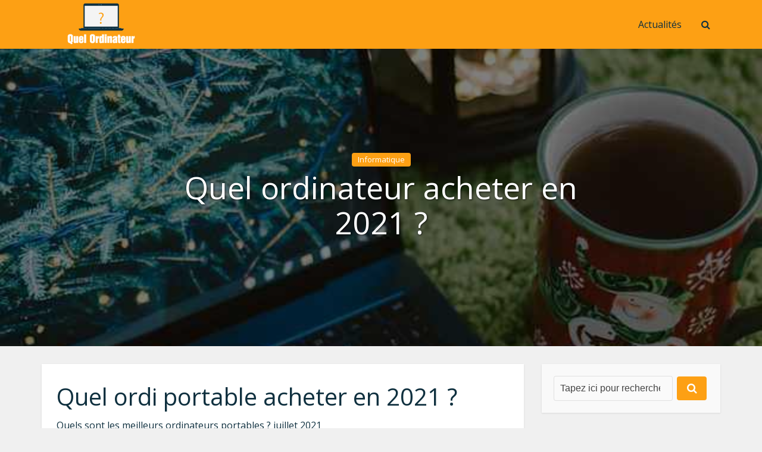

--- FILE ---
content_type: text/html; charset=UTF-8
request_url: https://www.quelordinateur.com/quel-ordinateur-acheter-en-2021/
body_size: 16591
content:
<!DOCTYPE html><html lang="fr-FR" class="no-js no-svg"><head><meta http-equiv="Content-Type" content="text/html; charset=UTF-8"/>
<script>var __ezHttpConsent={setByCat:function(src,tagType,attributes,category,force,customSetScriptFn=null){var setScript=function(){if(force||window.ezTcfConsent[category]){if(typeof customSetScriptFn==='function'){customSetScriptFn();}else{var scriptElement=document.createElement(tagType);scriptElement.src=src;attributes.forEach(function(attr){for(var key in attr){if(attr.hasOwnProperty(key)){scriptElement.setAttribute(key,attr[key]);}}});var firstScript=document.getElementsByTagName(tagType)[0];firstScript.parentNode.insertBefore(scriptElement,firstScript);}}};if(force||(window.ezTcfConsent&&window.ezTcfConsent.loaded)){setScript();}else if(typeof getEzConsentData==="function"){getEzConsentData().then(function(ezTcfConsent){if(ezTcfConsent&&ezTcfConsent.loaded){setScript();}else{console.error("cannot get ez consent data");force=true;setScript();}});}else{force=true;setScript();console.error("getEzConsentData is not a function");}},};</script>
<script>var ezTcfConsent=window.ezTcfConsent?window.ezTcfConsent:{loaded:false,store_info:false,develop_and_improve_services:false,measure_ad_performance:false,measure_content_performance:false,select_basic_ads:false,create_ad_profile:false,select_personalized_ads:false,create_content_profile:false,select_personalized_content:false,understand_audiences:false,use_limited_data_to_select_content:false,};function getEzConsentData(){return new Promise(function(resolve){document.addEventListener("ezConsentEvent",function(event){var ezTcfConsent=event.detail.ezTcfConsent;resolve(ezTcfConsent);});});}</script>
<script>if(typeof _setEzCookies!=='function'){function _setEzCookies(ezConsentData){var cookies=window.ezCookieQueue;for(var i=0;i<cookies.length;i++){var cookie=cookies[i];if(ezConsentData&&ezConsentData.loaded&&ezConsentData[cookie.tcfCategory]){document.cookie=cookie.name+"="+cookie.value;}}}}
window.ezCookieQueue=window.ezCookieQueue||[];if(typeof addEzCookies!=='function'){function addEzCookies(arr){window.ezCookieQueue=[...window.ezCookieQueue,...arr];}}
addEzCookies([]);if(window.ezTcfConsent&&window.ezTcfConsent.loaded){_setEzCookies(window.ezTcfConsent);}else if(typeof getEzConsentData==="function"){getEzConsentData().then(function(ezTcfConsent){if(ezTcfConsent&&ezTcfConsent.loaded){_setEzCookies(window.ezTcfConsent);}else{console.error("cannot get ez consent data");_setEzCookies(window.ezTcfConsent);}});}else{console.error("getEzConsentData is not a function");_setEzCookies(window.ezTcfConsent);}</script>
<script data-ezscrex='false' data-cfasync='false' data-pagespeed-no-defer>var __ez=__ez||{};__ez.stms=Date.now();__ez.evt={};__ez.script={};__ez.ck=__ez.ck||{};__ez.template={};__ez.template.isOrig=true;__ez.queue=__ez.queue||function(){var e=0,i=0,t=[],n=!1,o=[],r=[],s=!0,a=function(e,i,n,o,r,s,a){var l=arguments.length>7&&void 0!==arguments[7]?arguments[7]:window,d=this;this.name=e,this.funcName=i,this.parameters=null===n?null:w(n)?n:[n],this.isBlock=o,this.blockedBy=r,this.deleteWhenComplete=s,this.isError=!1,this.isComplete=!1,this.isInitialized=!1,this.proceedIfError=a,this.fWindow=l,this.isTimeDelay=!1,this.process=function(){f("... func = "+e),d.isInitialized=!0,d.isComplete=!0,f("... func.apply: "+e);var i=d.funcName.split("."),n=null,o=this.fWindow||window;i.length>3||(n=3===i.length?o[i[0]][i[1]][i[2]]:2===i.length?o[i[0]][i[1]]:o[d.funcName]),null!=n&&n.apply(null,this.parameters),!0===d.deleteWhenComplete&&delete t[e],!0===d.isBlock&&(f("----- F'D: "+d.name),m())}},l=function(e,i,t,n,o,r,s){var a=arguments.length>7&&void 0!==arguments[7]?arguments[7]:window,l=this;this.name=e,this.path=i,this.async=o,this.defer=r,this.isBlock=t,this.blockedBy=n,this.isInitialized=!1,this.isError=!1,this.isComplete=!1,this.proceedIfError=s,this.fWindow=a,this.isTimeDelay=!1,this.isPath=function(e){return"/"===e[0]&&"/"!==e[1]},this.getSrc=function(e){return void 0!==window.__ezScriptHost&&this.isPath(e)&&"banger.js"!==this.name?window.__ezScriptHost+e:e},this.process=function(){l.isInitialized=!0,f("... file = "+e);var i=this.fWindow?this.fWindow.document:document,t=i.createElement("script");t.src=this.getSrc(this.path),!0===o?t.async=!0:!0===r&&(t.defer=!0),t.onerror=function(){var e={url:window.location.href,name:l.name,path:l.path,user_agent:window.navigator.userAgent};"undefined"!=typeof _ezaq&&(e.pageview_id=_ezaq.page_view_id);var i=encodeURIComponent(JSON.stringify(e)),t=new XMLHttpRequest;t.open("GET","//g.ezoic.net/ezqlog?d="+i,!0),t.send(),f("----- ERR'D: "+l.name),l.isError=!0,!0===l.isBlock&&m()},t.onreadystatechange=t.onload=function(){var e=t.readyState;f("----- F'D: "+l.name),e&&!/loaded|complete/.test(e)||(l.isComplete=!0,!0===l.isBlock&&m())},i.getElementsByTagName("head")[0].appendChild(t)}},d=function(e,i){this.name=e,this.path="",this.async=!1,this.defer=!1,this.isBlock=!1,this.blockedBy=[],this.isInitialized=!0,this.isError=!1,this.isComplete=i,this.proceedIfError=!1,this.isTimeDelay=!1,this.process=function(){}};function c(e,i,n,s,a,d,c,u,f){var m=new l(e,i,n,s,a,d,c,f);!0===u?o[e]=m:r[e]=m,t[e]=m,h(m)}function h(e){!0!==u(e)&&0!=s&&e.process()}function u(e){if(!0===e.isTimeDelay&&!1===n)return f(e.name+" blocked = TIME DELAY!"),!0;if(w(e.blockedBy))for(var i=0;i<e.blockedBy.length;i++){var o=e.blockedBy[i];if(!1===t.hasOwnProperty(o))return f(e.name+" blocked = "+o),!0;if(!0===e.proceedIfError&&!0===t[o].isError)return!1;if(!1===t[o].isComplete)return f(e.name+" blocked = "+o),!0}return!1}function f(e){var i=window.location.href,t=new RegExp("[?&]ezq=([^&#]*)","i").exec(i);"1"===(t?t[1]:null)&&console.debug(e)}function m(){++e>200||(f("let's go"),p(o),p(r))}function p(e){for(var i in e)if(!1!==e.hasOwnProperty(i)){var t=e[i];!0===t.isComplete||u(t)||!0===t.isInitialized||!0===t.isError?!0===t.isError?f(t.name+": error"):!0===t.isComplete?f(t.name+": complete already"):!0===t.isInitialized&&f(t.name+": initialized already"):t.process()}}function w(e){return"[object Array]"==Object.prototype.toString.call(e)}return window.addEventListener("load",(function(){setTimeout((function(){n=!0,f("TDELAY -----"),m()}),5e3)}),!1),{addFile:c,addFileOnce:function(e,i,n,o,r,s,a,l,d){t[e]||c(e,i,n,o,r,s,a,l,d)},addDelayFile:function(e,i){var n=new l(e,i,!1,[],!1,!1,!0);n.isTimeDelay=!0,f(e+" ...  FILE! TDELAY"),r[e]=n,t[e]=n,h(n)},addFunc:function(e,n,s,l,d,c,u,f,m,p){!0===c&&(e=e+"_"+i++);var w=new a(e,n,s,l,d,u,f,p);!0===m?o[e]=w:r[e]=w,t[e]=w,h(w)},addDelayFunc:function(e,i,n){var o=new a(e,i,n,!1,[],!0,!0);o.isTimeDelay=!0,f(e+" ...  FUNCTION! TDELAY"),r[e]=o,t[e]=o,h(o)},items:t,processAll:m,setallowLoad:function(e){s=e},markLoaded:function(e){if(e&&0!==e.length){if(e in t){var i=t[e];!0===i.isComplete?f(i.name+" "+e+": error loaded duplicate"):(i.isComplete=!0,i.isInitialized=!0)}else t[e]=new d(e,!0);f("markLoaded dummyfile: "+t[e].name)}},logWhatsBlocked:function(){for(var e in t)!1!==t.hasOwnProperty(e)&&u(t[e])}}}();__ez.evt.add=function(e,t,n){e.addEventListener?e.addEventListener(t,n,!1):e.attachEvent?e.attachEvent("on"+t,n):e["on"+t]=n()},__ez.evt.remove=function(e,t,n){e.removeEventListener?e.removeEventListener(t,n,!1):e.detachEvent?e.detachEvent("on"+t,n):delete e["on"+t]};__ez.script.add=function(e){var t=document.createElement("script");t.src=e,t.async=!0,t.type="text/javascript",document.getElementsByTagName("head")[0].appendChild(t)};__ez.dot=__ez.dot||{};__ez.queue.addFileOnce('/detroitchicago/boise.js', '//go.ezodn.com/detroitchicago/boise.js?gcb=195-0&cb=5', true, [], true, false, true, false);__ez.queue.addFileOnce('/parsonsmaize/abilene.js', '//go.ezodn.com/parsonsmaize/abilene.js?gcb=195-0&cb=e80eca0cdb', true, [], true, false, true, false);__ez.queue.addFileOnce('/parsonsmaize/mulvane.js', '//go.ezodn.com/parsonsmaize/mulvane.js?gcb=195-0&cb=e75e48eec0', true, ['/parsonsmaize/abilene.js'], true, false, true, false);__ez.queue.addFileOnce('/detroitchicago/birmingham.js', '//go.ezodn.com/detroitchicago/birmingham.js?gcb=195-0&cb=539c47377c', true, ['/parsonsmaize/abilene.js'], true, false, true, false);</script>
<script data-ezscrex="false" type="text/javascript" data-cfasync="false">window._ezaq = Object.assign({"ad_cache_level":0,"adpicker_placement_cnt":0,"ai_placeholder_cache_level":0,"ai_placeholder_placement_cnt":-1,"domain":"quelordinateur.com","domain_id":281822,"ezcache_level":0,"ezcache_skip_code":0,"has_bad_image":0,"has_bad_words":0,"is_sitespeed":0,"lt_cache_level":0,"response_size":62882,"response_size_orig":57063,"response_time_orig":0,"template_id":5,"url":"https://www.quelordinateur.com/quel-ordinateur-acheter-en-2021/","word_count":0,"worst_bad_word_level":0}, typeof window._ezaq !== "undefined" ? window._ezaq : {});__ez.queue.markLoaded('ezaqBaseReady');</script>
<script type='text/javascript' data-ezscrex='false' data-cfasync='false'>
window.ezAnalyticsStatic = true;
window._ez_send_requests_through_ezoic = true;window.ezWp = true;
function analyticsAddScript(script) {
	var ezDynamic = document.createElement('script');
	ezDynamic.type = 'text/javascript';
	ezDynamic.innerHTML = script;
	document.head.appendChild(ezDynamic);
}
function getCookiesWithPrefix() {
    var allCookies = document.cookie.split(';');
    var cookiesWithPrefix = {};

    for (var i = 0; i < allCookies.length; i++) {
        var cookie = allCookies[i].trim();

        for (var j = 0; j < arguments.length; j++) {
            var prefix = arguments[j];
            if (cookie.indexOf(prefix) === 0) {
                var cookieParts = cookie.split('=');
                var cookieName = cookieParts[0];
                var cookieValue = cookieParts.slice(1).join('=');
                cookiesWithPrefix[cookieName] = decodeURIComponent(cookieValue);
                break; // Once matched, no need to check other prefixes
            }
        }
    }

    return cookiesWithPrefix;
}
function productAnalytics() {
	var d = {"dhh":"//go.ezodn.com","pr":[6],"omd5":"b76c72fc9c380c139be2f8303fc3ce33","nar":"risk score"};
	d.u = _ezaq.url;
	d.p = _ezaq.page_view_id;
	d.v = _ezaq.visit_uuid;
	d.ab = _ezaq.ab_test_id;
	d.e = JSON.stringify(_ezaq);
	d.ref = document.referrer;
	d.c = getCookiesWithPrefix('active_template', 'ez', 'lp_');
	if(typeof ez_utmParams !== 'undefined') {
		d.utm = ez_utmParams;
	}

	var dataText = JSON.stringify(d);
	var xhr = new XMLHttpRequest();
	xhr.open('POST','//g.ezoic.net/ezais/analytics?cb=1', true);
	xhr.onload = function () {
		if (xhr.status!=200) {
            return;
		}

        if(document.readyState !== 'loading') {
            analyticsAddScript(xhr.response);
            return;
        }

        var eventFunc = function() {
            if(document.readyState === 'loading') {
                return;
            }
            document.removeEventListener('readystatechange', eventFunc, false);
            analyticsAddScript(xhr.response);
        };

        document.addEventListener('readystatechange', eventFunc, false);
	};
	xhr.setRequestHeader('Content-Type','text/plain');
	xhr.send(dataText);
}
__ez.queue.addFunc("productAnalytics", "productAnalytics", null, true, ['ezaqBaseReady'], false, false, false, true);
</script><base href="https://www.quelordinateur.com/quel-ordinateur-acheter-en-2021/"/>


<meta name="viewport" content="user-scalable=yes, width=device-width, initial-scale=1.0, maximum-scale=1, minimum-scale=1"/>
<link rel="profile" href="https://gmpg.org/xfn/11"/>
<title>Quel ordinateur acheter en 2021 ? – Quel Ordinateur</title>
<meta name="robots" content="max-image-preview:large"/>
<link rel="dns-prefetch" href="//fonts.googleapis.com"/>
<link rel="stylesheet" id="wp-block-library-css" href="https://www.quelordinateur.com/wp-includes/css/dist/block-library/style.min.css" type="text/css" media="all"/>
<link rel="stylesheet" id="classic-theme-styles-css" href="https://www.quelordinateur.com/wp-includes/css/classic-themes.min.css" type="text/css" media="all"/>
<style id="global-styles-inline-css" type="text/css">
body{--wp--preset--color--black: #000000;--wp--preset--color--cyan-bluish-gray: #abb8c3;--wp--preset--color--white: #ffffff;--wp--preset--color--pale-pink: #f78da7;--wp--preset--color--vivid-red: #cf2e2e;--wp--preset--color--luminous-vivid-orange: #ff6900;--wp--preset--color--luminous-vivid-amber: #fcb900;--wp--preset--color--light-green-cyan: #7bdcb5;--wp--preset--color--vivid-green-cyan: #00d084;--wp--preset--color--pale-cyan-blue: #8ed1fc;--wp--preset--color--vivid-cyan-blue: #0693e3;--wp--preset--color--vivid-purple: #9b51e0;--wp--preset--color--vce-acc: #fda014;--wp--preset--color--vce-meta: #9b9b9b;--wp--preset--color--vce-txt: #0f303f;--wp--preset--color--vce-bg: #ffffff;--wp--preset--color--vce-cat-0: ;--wp--preset--gradient--vivid-cyan-blue-to-vivid-purple: linear-gradient(135deg,rgba(6,147,227,1) 0%,rgb(155,81,224) 100%);--wp--preset--gradient--light-green-cyan-to-vivid-green-cyan: linear-gradient(135deg,rgb(122,220,180) 0%,rgb(0,208,130) 100%);--wp--preset--gradient--luminous-vivid-amber-to-luminous-vivid-orange: linear-gradient(135deg,rgba(252,185,0,1) 0%,rgba(255,105,0,1) 100%);--wp--preset--gradient--luminous-vivid-orange-to-vivid-red: linear-gradient(135deg,rgba(255,105,0,1) 0%,rgb(207,46,46) 100%);--wp--preset--gradient--very-light-gray-to-cyan-bluish-gray: linear-gradient(135deg,rgb(238,238,238) 0%,rgb(169,184,195) 100%);--wp--preset--gradient--cool-to-warm-spectrum: linear-gradient(135deg,rgb(74,234,220) 0%,rgb(151,120,209) 20%,rgb(207,42,186) 40%,rgb(238,44,130) 60%,rgb(251,105,98) 80%,rgb(254,248,76) 100%);--wp--preset--gradient--blush-light-purple: linear-gradient(135deg,rgb(255,206,236) 0%,rgb(152,150,240) 100%);--wp--preset--gradient--blush-bordeaux: linear-gradient(135deg,rgb(254,205,165) 0%,rgb(254,45,45) 50%,rgb(107,0,62) 100%);--wp--preset--gradient--luminous-dusk: linear-gradient(135deg,rgb(255,203,112) 0%,rgb(199,81,192) 50%,rgb(65,88,208) 100%);--wp--preset--gradient--pale-ocean: linear-gradient(135deg,rgb(255,245,203) 0%,rgb(182,227,212) 50%,rgb(51,167,181) 100%);--wp--preset--gradient--electric-grass: linear-gradient(135deg,rgb(202,248,128) 0%,rgb(113,206,126) 100%);--wp--preset--gradient--midnight: linear-gradient(135deg,rgb(2,3,129) 0%,rgb(40,116,252) 100%);--wp--preset--duotone--dark-grayscale: url('#wp-duotone-dark-grayscale');--wp--preset--duotone--grayscale: url('#wp-duotone-grayscale');--wp--preset--duotone--purple-yellow: url('#wp-duotone-purple-yellow');--wp--preset--duotone--blue-red: url('#wp-duotone-blue-red');--wp--preset--duotone--midnight: url('#wp-duotone-midnight');--wp--preset--duotone--magenta-yellow: url('#wp-duotone-magenta-yellow');--wp--preset--duotone--purple-green: url('#wp-duotone-purple-green');--wp--preset--duotone--blue-orange: url('#wp-duotone-blue-orange');--wp--preset--font-size--small: 13px;--wp--preset--font-size--medium: 20px;--wp--preset--font-size--large: 21px;--wp--preset--font-size--x-large: 42px;--wp--preset--font-size--normal: 16px;--wp--preset--font-size--huge: 28px;--wp--preset--spacing--20: 0.44rem;--wp--preset--spacing--30: 0.67rem;--wp--preset--spacing--40: 1rem;--wp--preset--spacing--50: 1.5rem;--wp--preset--spacing--60: 2.25rem;--wp--preset--spacing--70: 3.38rem;--wp--preset--spacing--80: 5.06rem;}:where(.is-layout-flex){gap: 0.5em;}body .is-layout-flow > .alignleft{float: left;margin-inline-start: 0;margin-inline-end: 2em;}body .is-layout-flow > .alignright{float: right;margin-inline-start: 2em;margin-inline-end: 0;}body .is-layout-flow > .aligncenter{margin-left: auto !important;margin-right: auto !important;}body .is-layout-constrained > .alignleft{float: left;margin-inline-start: 0;margin-inline-end: 2em;}body .is-layout-constrained > .alignright{float: right;margin-inline-start: 2em;margin-inline-end: 0;}body .is-layout-constrained > .aligncenter{margin-left: auto !important;margin-right: auto !important;}body .is-layout-constrained > :where(:not(.alignleft):not(.alignright):not(.alignfull)){max-width: var(--wp--style--global--content-size);margin-left: auto !important;margin-right: auto !important;}body .is-layout-constrained > .alignwide{max-width: var(--wp--style--global--wide-size);}body .is-layout-flex{display: flex;}body .is-layout-flex{flex-wrap: wrap;align-items: center;}body .is-layout-flex > *{margin: 0;}:where(.wp-block-columns.is-layout-flex){gap: 2em;}.has-black-color{color: var(--wp--preset--color--black) !important;}.has-cyan-bluish-gray-color{color: var(--wp--preset--color--cyan-bluish-gray) !important;}.has-white-color{color: var(--wp--preset--color--white) !important;}.has-pale-pink-color{color: var(--wp--preset--color--pale-pink) !important;}.has-vivid-red-color{color: var(--wp--preset--color--vivid-red) !important;}.has-luminous-vivid-orange-color{color: var(--wp--preset--color--luminous-vivid-orange) !important;}.has-luminous-vivid-amber-color{color: var(--wp--preset--color--luminous-vivid-amber) !important;}.has-light-green-cyan-color{color: var(--wp--preset--color--light-green-cyan) !important;}.has-vivid-green-cyan-color{color: var(--wp--preset--color--vivid-green-cyan) !important;}.has-pale-cyan-blue-color{color: var(--wp--preset--color--pale-cyan-blue) !important;}.has-vivid-cyan-blue-color{color: var(--wp--preset--color--vivid-cyan-blue) !important;}.has-vivid-purple-color{color: var(--wp--preset--color--vivid-purple) !important;}.has-black-background-color{background-color: var(--wp--preset--color--black) !important;}.has-cyan-bluish-gray-background-color{background-color: var(--wp--preset--color--cyan-bluish-gray) !important;}.has-white-background-color{background-color: var(--wp--preset--color--white) !important;}.has-pale-pink-background-color{background-color: var(--wp--preset--color--pale-pink) !important;}.has-vivid-red-background-color{background-color: var(--wp--preset--color--vivid-red) !important;}.has-luminous-vivid-orange-background-color{background-color: var(--wp--preset--color--luminous-vivid-orange) !important;}.has-luminous-vivid-amber-background-color{background-color: var(--wp--preset--color--luminous-vivid-amber) !important;}.has-light-green-cyan-background-color{background-color: var(--wp--preset--color--light-green-cyan) !important;}.has-vivid-green-cyan-background-color{background-color: var(--wp--preset--color--vivid-green-cyan) !important;}.has-pale-cyan-blue-background-color{background-color: var(--wp--preset--color--pale-cyan-blue) !important;}.has-vivid-cyan-blue-background-color{background-color: var(--wp--preset--color--vivid-cyan-blue) !important;}.has-vivid-purple-background-color{background-color: var(--wp--preset--color--vivid-purple) !important;}.has-black-border-color{border-color: var(--wp--preset--color--black) !important;}.has-cyan-bluish-gray-border-color{border-color: var(--wp--preset--color--cyan-bluish-gray) !important;}.has-white-border-color{border-color: var(--wp--preset--color--white) !important;}.has-pale-pink-border-color{border-color: var(--wp--preset--color--pale-pink) !important;}.has-vivid-red-border-color{border-color: var(--wp--preset--color--vivid-red) !important;}.has-luminous-vivid-orange-border-color{border-color: var(--wp--preset--color--luminous-vivid-orange) !important;}.has-luminous-vivid-amber-border-color{border-color: var(--wp--preset--color--luminous-vivid-amber) !important;}.has-light-green-cyan-border-color{border-color: var(--wp--preset--color--light-green-cyan) !important;}.has-vivid-green-cyan-border-color{border-color: var(--wp--preset--color--vivid-green-cyan) !important;}.has-pale-cyan-blue-border-color{border-color: var(--wp--preset--color--pale-cyan-blue) !important;}.has-vivid-cyan-blue-border-color{border-color: var(--wp--preset--color--vivid-cyan-blue) !important;}.has-vivid-purple-border-color{border-color: var(--wp--preset--color--vivid-purple) !important;}.has-vivid-cyan-blue-to-vivid-purple-gradient-background{background: var(--wp--preset--gradient--vivid-cyan-blue-to-vivid-purple) !important;}.has-light-green-cyan-to-vivid-green-cyan-gradient-background{background: var(--wp--preset--gradient--light-green-cyan-to-vivid-green-cyan) !important;}.has-luminous-vivid-amber-to-luminous-vivid-orange-gradient-background{background: var(--wp--preset--gradient--luminous-vivid-amber-to-luminous-vivid-orange) !important;}.has-luminous-vivid-orange-to-vivid-red-gradient-background{background: var(--wp--preset--gradient--luminous-vivid-orange-to-vivid-red) !important;}.has-very-light-gray-to-cyan-bluish-gray-gradient-background{background: var(--wp--preset--gradient--very-light-gray-to-cyan-bluish-gray) !important;}.has-cool-to-warm-spectrum-gradient-background{background: var(--wp--preset--gradient--cool-to-warm-spectrum) !important;}.has-blush-light-purple-gradient-background{background: var(--wp--preset--gradient--blush-light-purple) !important;}.has-blush-bordeaux-gradient-background{background: var(--wp--preset--gradient--blush-bordeaux) !important;}.has-luminous-dusk-gradient-background{background: var(--wp--preset--gradient--luminous-dusk) !important;}.has-pale-ocean-gradient-background{background: var(--wp--preset--gradient--pale-ocean) !important;}.has-electric-grass-gradient-background{background: var(--wp--preset--gradient--electric-grass) !important;}.has-midnight-gradient-background{background: var(--wp--preset--gradient--midnight) !important;}.has-small-font-size{font-size: var(--wp--preset--font-size--small) !important;}.has-medium-font-size{font-size: var(--wp--preset--font-size--medium) !important;}.has-large-font-size{font-size: var(--wp--preset--font-size--large) !important;}.has-x-large-font-size{font-size: var(--wp--preset--font-size--x-large) !important;}
.wp-block-navigation a:where(:not(.wp-element-button)){color: inherit;}
:where(.wp-block-columns.is-layout-flex){gap: 2em;}
.wp-block-pullquote{font-size: 1.5em;line-height: 1.6;}
</style>
<link rel="stylesheet" id="dashicons-css" href="https://www.quelordinateur.com/wp-includes/css/dashicons.min.css" type="text/css" media="all"/>
<link rel="stylesheet" id="admin-bar-css" href="https://www.quelordinateur.com/wp-includes/css/admin-bar.min.css" type="text/css" media="all"/>
<style id="admin-bar-inline-css" type="text/css">

    /* Hide CanvasJS credits for P404 charts specifically */
    #p404RedirectChart .canvasjs-chart-credit {
        display: none !important;
    }
    
    #p404RedirectChart canvas {
        border-radius: 6px;
    }

    .p404-redirect-adminbar-weekly-title {
        font-weight: bold;
        font-size: 14px;
        color: #fff;
        margin-bottom: 6px;
    }

    #wpadminbar #wp-admin-bar-p404_free_top_button .ab-icon:before {
        content: "\f103";
        color: #dc3545;
        top: 3px;
    }
    
    #wp-admin-bar-p404_free_top_button .ab-item {
        min-width: 80px !important;
        padding: 0px !important;
    }
    
    /* Ensure proper positioning and z-index for P404 dropdown */
    .p404-redirect-adminbar-dropdown-wrap { 
        min-width: 0; 
        padding: 0;
        position: static !important;
    }
    
    #wpadminbar #wp-admin-bar-p404_free_top_button_dropdown {
        position: static !important;
    }
    
    #wpadminbar #wp-admin-bar-p404_free_top_button_dropdown .ab-item {
        padding: 0 !important;
        margin: 0 !important;
    }
    
    .p404-redirect-dropdown-container {
        min-width: 340px;
        padding: 18px 18px 12px 18px;
        background: #23282d !important;
        color: #fff;
        border-radius: 12px;
        box-shadow: 0 8px 32px rgba(0,0,0,0.25);
        margin-top: 10px;
        position: relative !important;
        z-index: 999999 !important;
        display: block !important;
        border: 1px solid #444;
    }
    
    /* Ensure P404 dropdown appears on hover */
    #wpadminbar #wp-admin-bar-p404_free_top_button .p404-redirect-dropdown-container { 
        display: none !important;
    }
    
    #wpadminbar #wp-admin-bar-p404_free_top_button:hover .p404-redirect-dropdown-container { 
        display: block !important;
    }
    
    #wpadminbar #wp-admin-bar-p404_free_top_button:hover #wp-admin-bar-p404_free_top_button_dropdown .p404-redirect-dropdown-container {
        display: block !important;
    }
    
    .p404-redirect-card {
        background: #2c3338;
        border-radius: 8px;
        padding: 18px 18px 12px 18px;
        box-shadow: 0 2px 8px rgba(0,0,0,0.07);
        display: flex;
        flex-direction: column;
        align-items: flex-start;
        border: 1px solid #444;
    }
    
    .p404-redirect-btn {
        display: inline-block;
        background: #dc3545;
        color: #fff !important;
        font-weight: bold;
        padding: 5px 22px;
        border-radius: 8px;
        text-decoration: none;
        font-size: 17px;
        transition: background 0.2s, box-shadow 0.2s;
        margin-top: 8px;
        box-shadow: 0 2px 8px rgba(220,53,69,0.15);
        text-align: center;
        line-height: 1.6;
    }
    
    .p404-redirect-btn:hover {
        background: #c82333;
        color: #fff !important;
        box-shadow: 0 4px 16px rgba(220,53,69,0.25);
    }
    
    /* Prevent conflicts with other admin bar dropdowns */
    #wpadminbar .ab-top-menu > li:hover > .ab-item,
    #wpadminbar .ab-top-menu > li.hover > .ab-item {
        z-index: auto;
    }
    
    #wpadminbar #wp-admin-bar-p404_free_top_button:hover > .ab-item {
        z-index: 999998 !important;
    }
    
</style>
<link rel="stylesheet" id="vce-fonts-css" href="https://fonts.googleapis.com/css?family=Open+Sans%3A400&amp;subset=latin%2Clatin-ext" type="text/css" media="all"/>
<link rel="stylesheet" id="vce-style-css" href="https://www.quelordinateur.com/wp-content/themes/kiwi/assets/css/min.css" type="text/css" media="all"/>
<style id="vce-style-inline-css" type="text/css">
body, button, input, select, textarea {font-size: 1.6rem;}.vce-single .entry-headline p{font-size: 2.2rem;}.main-navigation a{font-size: 1.6rem;}.sidebar .widget-title{font-size: 1.8rem;}.sidebar .widget, .vce-lay-c .entry-content, .vce-lay-h .entry-content {font-size: 1.4rem;}.vce-featured-link-article{font-size: 5.2rem;}.vce-featured-grid-big.vce-featured-grid .vce-featured-link-article{font-size: 3.4rem;}.vce-featured-grid .vce-featured-link-article{font-size: 2.2rem;}h1 { font-size: 4.5rem; }h2 { font-size: 4.0rem; }h3 { font-size: 3.5rem; }h4 { font-size: 2.5rem; }h5 { font-size: 2.0rem; }h6 { font-size: 1.8rem; }.comment-reply-title, .main-box-title{font-size: 2.2rem;}h1.entry-title{font-size: 4.5rem;}.vce-lay-a .entry-title a{font-size: 3.4rem;}.vce-lay-b .entry-title{font-size: 2.4rem;}.vce-lay-c .entry-title, .vce-sid-none .vce-lay-c .entry-title{font-size: 2.2rem;}.vce-lay-d .entry-title{font-size: 1.5rem;}.vce-lay-e .entry-title{font-size: 1.4rem;}.vce-lay-f .entry-title{font-size: 1.4rem;}.vce-lay-g .entry-title a, .vce-lay-g .entry-title a:hover{font-size: 3.0rem;}.vce-lay-h .entry-title{font-size: 2.4rem;}.entry-meta div,.entry-meta div a,.vce-lay-g .meta-item,.vce-lay-c .meta-item{font-size: 1.4rem;}.vce-lay-d .meta-category a,.vce-lay-d .entry-meta div,.vce-lay-d .entry-meta div a,.vce-lay-e .entry-meta div,.vce-lay-e .entry-meta div a,.vce-lay-e .fn,.vce-lay-e .meta-item{font-size: 1.3rem;}body {background-color:#f0f0f0;}body,.mks_author_widget h3,.site-description,.meta-category a,textarea {font-family: 'Open Sans';font-weight: 400;}h1,h2,h3,h4,h5,h6,blockquote,.vce-post-link,.site-title,.site-title a,.main-box-title,.comment-reply-title,.entry-title a,.vce-single .entry-headline p,.vce-prev-next-link,.author-title,.mks_pullquote,.widget_rss ul li .rsswidget,#bbpress-forums .bbp-forum-title,#bbpress-forums .bbp-topic-permalink {font-family: 'Open Sans';font-weight: 400;}.main-navigation a,.sidr a{font-family: 'Open Sans';font-weight: 400;}.vce-single .entry-content,.vce-single .entry-headline,.vce-single .entry-footer,.vce-share-bar {width: 760px;}.vce-lay-a .lay-a-content{width: 760px;max-width: 760px;}.vce-page .entry-content,.vce-page .entry-title-page {width: 760px;}.vce-sid-none .vce-single .entry-content,.vce-sid-none .vce-single .entry-headline,.vce-sid-none .vce-single .entry-footer {width: 1090px;}.vce-sid-none .vce-page .entry-content,.vce-sid-none .vce-page .entry-title-page,.error404 .entry-content {width: 1090px;max-width: 1090px;}body, button, input, select, textarea{color: #0f303f;}h1,h2,h3,h4,h5,h6,.entry-title a,.prev-next-nav a,#bbpress-forums .bbp-forum-title, #bbpress-forums .bbp-topic-permalink,.woocommerce ul.products li.product .price .amount{color: #0f303f;}a,.entry-title a:hover,.vce-prev-next-link:hover,.vce-author-links a:hover,.required,.error404 h4,.prev-next-nav a:hover,#bbpress-forums .bbp-forum-title:hover, #bbpress-forums .bbp-topic-permalink:hover,.woocommerce ul.products li.product h3:hover,.woocommerce ul.products li.product h3:hover mark,.main-box-title a:hover{color: #fda014;}.vce-square,.vce-main-content .mejs-controls .mejs-time-rail .mejs-time-current,button,input[type="button"],input[type="reset"],input[type="submit"],.vce-button,.pagination-wapper a,#vce-pagination .next.page-numbers,#vce-pagination .prev.page-numbers,#vce-pagination .page-numbers,#vce-pagination .page-numbers.current,.vce-link-pages a,#vce-pagination a,.vce-load-more a,.vce-slider-pagination .owl-nav > div,.vce-mega-menu-posts-wrap .owl-nav > div,.comment-reply-link:hover,.vce-featured-section a,.vce-lay-g .vce-featured-info .meta-category a,.vce-404-menu a,.vce-post.sticky .meta-image:before,#vce-pagination .page-numbers:hover,#bbpress-forums .bbp-pagination .current,#bbpress-forums .bbp-pagination a:hover,.woocommerce #respond input#submit,.woocommerce a.button,.woocommerce button.button,.woocommerce input.button,.woocommerce ul.products li.product .added_to_cart,.woocommerce #respond input#submit:hover,.woocommerce a.button:hover,.woocommerce button.button:hover,.woocommerce input.button:hover,.woocommerce ul.products li.product .added_to_cart:hover,.woocommerce #respond input#submit.alt,.woocommerce a.button.alt,.woocommerce button.button.alt,.woocommerce input.button.alt,.woocommerce #respond input#submit.alt:hover, .woocommerce a.button.alt:hover, .woocommerce button.button.alt:hover, .woocommerce input.button.alt:hover,.woocommerce span.onsale,.woocommerce .widget_price_filter .ui-slider .ui-slider-range,.woocommerce .widget_price_filter .ui-slider .ui-slider-handle,.comments-holder .navigation .page-numbers.current,.vce-lay-a .vce-read-more:hover,.vce-lay-c .vce-read-more:hover,body div.wpforms-container-full .wpforms-form input[type=submit], body div.wpforms-container-full .wpforms-form button[type=submit], body div.wpforms-container-full .wpforms-form .wpforms-page-button,body div.wpforms-container-full .wpforms-form input[type=submit]:hover, body div.wpforms-container-full .wpforms-form button[type=submit]:hover, body div.wpforms-container-full .wpforms-form .wpforms-page-button:hover {background-color: #fda014;}#vce-pagination .page-numbers,.comments-holder .navigation .page-numbers{background: transparent;color: #fda014;border: 1px solid #fda014;}.comments-holder .navigation .page-numbers:hover{background: #fda014;border: 1px solid #fda014;}.bbp-pagination-links a{background: transparent;color: #fda014;border: 1px solid #fda014 !important;}#vce-pagination .page-numbers.current,.bbp-pagination-links span.current,.comments-holder .navigation .page-numbers.current{border: 1px solid #fda014;}.widget_categories .cat-item:before,.widget_categories .cat-item .count{background: #fda014;}.comment-reply-link,.vce-lay-a .vce-read-more,.vce-lay-c .vce-read-more{border: 1px solid #fda014;}.entry-meta div,.entry-meta-count,.entry-meta div a,.comment-metadata a,.meta-category span,.meta-author-wrapped,.wp-caption .wp-caption-text,.widget_rss .rss-date,.sidebar cite,.site-footer cite,.sidebar .vce-post-list .entry-meta div,.sidebar .vce-post-list .entry-meta div a,.sidebar .vce-post-list .fn,.sidebar .vce-post-list .fn a,.site-footer .vce-post-list .entry-meta div,.site-footer .vce-post-list .entry-meta div a,.site-footer .vce-post-list .fn,.site-footer .vce-post-list .fn a,#bbpress-forums .bbp-topic-started-by,#bbpress-forums .bbp-topic-started-in,#bbpress-forums .bbp-forum-info .bbp-forum-content,#bbpress-forums p.bbp-topic-meta,span.bbp-admin-links a,.bbp-reply-post-date,#bbpress-forums li.bbp-header,#bbpress-forums li.bbp-footer,.woocommerce .woocommerce-result-count,.woocommerce .product_meta{color: #9b9b9b;}.main-box-title, .comment-reply-title, .main-box-head{background: #ffffff;color: #0f303f;}.main-box-title a{color: #0f303f;}.sidebar .widget .widget-title a{color: #0f303f;}.main-box,.comment-respond,.prev-next-nav{background: #f9f9f9;}.vce-post,ul.comment-list > li.comment,.main-box-single,.ie8 .vce-single,#disqus_thread,.vce-author-card,.vce-author-card .vce-content-outside,.mks-bredcrumbs-container,ul.comment-list > li.pingback{background: #ffffff;}.mks_tabs.horizontal .mks_tab_nav_item.active{border-bottom: 1px solid #ffffff;}.mks_tabs.horizontal .mks_tab_item,.mks_tabs.vertical .mks_tab_nav_item.active,.mks_tabs.horizontal .mks_tab_nav_item.active{background: #ffffff;}.mks_tabs.vertical .mks_tab_nav_item.active{border-right: 1px solid #ffffff;}#vce-pagination,.vce-slider-pagination .owl-controls,.vce-content-outside,.comments-holder .navigation{background: #f3f3f3;}.sidebar .widget-title{background: #ffffff;color: #0f303f;}.sidebar .widget{background: #f9f9f9;}.sidebar .widget,.sidebar .widget li a,.sidebar .mks_author_widget h3 a,.sidebar .mks_author_widget h3,.sidebar .vce-search-form .vce-search-input,.sidebar .vce-search-form .vce-search-input:focus{color: #444444;}.sidebar .widget li a:hover,.sidebar .widget a,.widget_nav_menu li.menu-item-has-children:hover:after,.widget_pages li.page_item_has_children:hover:after{color: #fda014;}.sidebar .tagcloud a {border: 1px solid #fda014;}.sidebar .mks_author_link,.sidebar .tagcloud a:hover,.sidebar .mks_themeforest_widget .more,.sidebar button,.sidebar input[type="button"],.sidebar input[type="reset"],.sidebar input[type="submit"],.sidebar .vce-button,.sidebar .bbp_widget_login .button{background-color: #fda014;}.sidebar .mks_author_widget .mks_autor_link_wrap,.sidebar .mks_themeforest_widget .mks_read_more,.widget .meks-instagram-follow-link {background: #f3f3f3;}.sidebar #wp-calendar caption,.sidebar .recentcomments,.sidebar .post-date,.sidebar #wp-calendar tbody{color: rgba(68,68,68,0.7);}.site-footer{background: #2c5871;}.site-footer .widget-title{color: #ffffff;}.site-footer,.site-footer .widget,.site-footer .widget li a,.site-footer .mks_author_widget h3 a,.site-footer .mks_author_widget h3,.site-footer .vce-search-form .vce-search-input,.site-footer .vce-search-form .vce-search-input:focus{color: #f9f9f9;}.site-footer .widget li a:hover,.site-footer .widget a,.site-info a{color: #fda014;}.site-footer .tagcloud a {border: 1px solid #fda014;}.site-footer .mks_author_link,.site-footer .mks_themeforest_widget .more,.site-footer button,.site-footer input[type="button"],.site-footer input[type="reset"],.site-footer input[type="submit"],.site-footer .vce-button,.site-footer .tagcloud a:hover{background-color: #fda014;}.site-footer #wp-calendar caption,.site-footer .recentcomments,.site-footer .post-date,.site-footer #wp-calendar tbody,.site-footer .site-info{color: rgba(249,249,249,0.7);}.top-header,.top-nav-menu li .sub-menu{background: #3a3a3a;}.top-header,.top-header a{color: #ffffff;}.top-header .vce-search-form .vce-search-input,.top-header .vce-search-input:focus,.top-header .vce-search-submit{color: #ffffff;}.top-header .vce-search-form .vce-search-input::-webkit-input-placeholder { color: #ffffff;}.top-header .vce-search-form .vce-search-input:-moz-placeholder { color: #ffffff;}.top-header .vce-search-form .vce-search-input::-moz-placeholder { color: #ffffff;}.top-header .vce-search-form .vce-search-input:-ms-input-placeholder { color: #ffffff;}.header-1-wrapper{height: 82px;padding-top: 0px;}.header-2-wrapper,.header-3-wrapper{height: 82px;}.header-2-wrapper .site-branding,.header-3-wrapper .site-branding{top: 0px;left: 0px;}.site-title a, .site-title a:hover{color: #0f303f;}.site-description{color: #aaaaaa;}.main-header{background-color: #fda014;}.header-bottom-wrapper{background: #fda014;}.vce-header-ads{margin: 4px 0;}.header-3-wrapper .nav-menu > li > a{padding: 31px 15px;}.header-sticky,.sidr{background: rgba(253,160,20,0.95);}.ie8 .header-sticky{background: #fda014;}.main-navigation a,.nav-menu .vce-mega-menu > .sub-menu > li > a,.sidr li a,.vce-menu-parent{color: #0f303f;}.nav-menu > li:hover > a,.nav-menu > .current_page_item > a,.nav-menu > .current-menu-item > a,.nav-menu > .current-menu-ancestor > a,.main-navigation a.vce-item-selected,.main-navigation ul ul li:hover > a,.nav-menu ul .current-menu-item a,.nav-menu ul .current_page_item a,.vce-menu-parent:hover,.sidr li a:hover,.sidr li.sidr-class-current_page_item > a,.main-navigation li.current-menu-item.fa:before,.vce-responsive-nav{color: #2f3a3f;}#sidr-id-vce_main_navigation_menu .soc-nav-menu li a:hover {color: #ffffff;}.nav-menu > li:hover > a,.nav-menu > .current_page_item > a,.nav-menu > .current-menu-item > a,.nav-menu > .current-menu-ancestor > a,.main-navigation a.vce-item-selected,.main-navigation ul ul,.header-sticky .nav-menu > .current_page_item:hover > a,.header-sticky .nav-menu > .current-menu-item:hover > a,.header-sticky .nav-menu > .current-menu-ancestor:hover > a,.header-sticky .main-navigation a.vce-item-selected:hover{background-color: #ffffff;}.search-header-wrap ul {border-top: 2px solid #2f3a3f;}.vce-cart-icon a.vce-custom-cart span,.sidr-class-vce-custom-cart .sidr-class-vce-cart-count {background: #2f3a3f;font-family: 'Open Sans';}.vce-border-top .main-box-title{border-top: 2px solid #fda014;}.tagcloud a:hover,.sidebar .widget .mks_author_link,.sidebar .widget.mks_themeforest_widget .more,.site-footer .widget .mks_author_link,.site-footer .widget.mks_themeforest_widget .more,.vce-lay-g .entry-meta div,.vce-lay-g .fn,.vce-lay-g .fn a{color: #FFF;}.vce-featured-header .vce-featured-header-background{opacity: 0.5}.vce-featured-grid .vce-featured-header-background,.vce-post-big .vce-post-img:after,.vce-post-slider .vce-post-img:after{opacity: 0.5}.vce-featured-grid .owl-item:hover .vce-grid-text .vce-featured-header-background,.vce-post-big li:hover .vce-post-img:after,.vce-post-slider li:hover .vce-post-img:after {opacity: 0.8}.vce-featured-grid.vce-featured-grid-big .vce-featured-header-background,.vce-post-big .vce-post-img:after,.vce-post-slider .vce-post-img:after{opacity: 0.5}.vce-featured-grid.vce-featured-grid-big .owl-item:hover .vce-grid-text .vce-featured-header-background,.vce-post-big li:hover .vce-post-img:after,.vce-post-slider li:hover .vce-post-img:after {opacity: 0.8}#back-top {background: #fda014}.sidr input[type=text]{background: rgba(15,48,63,0.1);color: rgba(15,48,63,0.5);}.is-style-solid-color{background-color: #fda014;color: #ffffff;}.wp-block-image figcaption{color: #9b9b9b;}.wp-block-cover .wp-block-cover-image-text, .wp-block-cover .wp-block-cover-text, .wp-block-cover h2, .wp-block-cover-image .wp-block-cover-image-text, .wp-block-cover-image .wp-block-cover-text, .wp-block-cover-image h2,p.has-drop-cap:not(:focus)::first-letter,p.wp-block-subhead{font-family: 'Open Sans';font-weight: 400;}.wp-block-cover .wp-block-cover-image-text, .wp-block-cover .wp-block-cover-text, .wp-block-cover h2, .wp-block-cover-image .wp-block-cover-image-text, .wp-block-cover-image .wp-block-cover-text, .wp-block-cover-image h2{font-size: 2.5rem;}p.wp-block-subhead{font-size: 2.2rem;}.wp-block-button__link{background: #fda014}.wp-block-search .wp-block-search__button{color: #ffffff}.meta-image:hover a img,.vce-lay-h .img-wrap:hover .meta-image > img,.img-wrp:hover img,.vce-gallery-big:hover img,.vce-gallery .gallery-item:hover img,.wp-block-gallery .blocks-gallery-item:hover img,.vce_posts_widget .vce-post-big li:hover img,.vce-featured-grid .owl-item:hover img,.vce-post-img:hover img,.mega-menu-img:hover img{-webkit-transform: scale(1.1);-moz-transform: scale(1.1);-o-transform: scale(1.1);-ms-transform: scale(1.1);transform: scale(1.1);}.has-small-font-size{ font-size: 1.2rem;}.has-large-font-size{ font-size: 1.9rem;}.has-huge-font-size{ font-size: 2.3rem;}@media(min-width: 671px){.has-small-font-size{ font-size: 1.3rem;}.has-normal-font-size{ font-size: 1.6rem;}.has-large-font-size{ font-size: 2.1rem;}.has-huge-font-size{ font-size: 2.8rem;}}.has-vce-acc-background-color{ background-color: #fda014;}.has-vce-acc-color{ color: #fda014;}.has-vce-meta-background-color{ background-color: #9b9b9b;}.has-vce-meta-color{ color: #9b9b9b;}.has-vce-txt-background-color{ background-color: #0f303f;}.has-vce-txt-color{ color: #0f303f;}.has-vce-bg-background-color{ background-color: #ffffff;}.has-vce-bg-color{ color: #ffffff;}.has-vce-cat-0-background-color{ background-color: ;}.has-vce-cat-0-color{ color: ;}
</style>
<script type="text/javascript" src="https://www.quelordinateur.com/wp-includes/js/jquery/jquery.min.js" id="jquery-core-js"></script>
<script type="text/javascript" src="https://www.quelordinateur.com/wp-includes/js/jquery/jquery-migrate.min.js" id="jquery-migrate-js"></script>
<link rel="https://api.w.org/" href="https://www.quelordinateur.com/wp-json/"/><link rel="alternate" type="application/json" href="https://www.quelordinateur.com/wp-json/wp/v2/posts/171"/><link rel="canonical" href="https://www.quelordinateur.com/quel-ordinateur-acheter-en-2021/"/>
<link rel="alternate" type="application/json+oembed" href="https://www.quelordinateur.com/wp-json/oembed/1.0/embed?url=https%3A%2F%2Fwww.quelordinateur.com%2Fquel-ordinateur-acheter-en-2021%2F"/>
<link rel="alternate" type="text/xml+oembed" href="https://www.quelordinateur.com/wp-json/oembed/1.0/embed?url=https%3A%2F%2Fwww.quelordinateur.com%2Fquel-ordinateur-acheter-en-2021%2F&amp;format=xml"/>
<script src="https://www.google.com/recaptcha/api.js" async="" defer=""></script>
		<style type="text/css" id="wp-custom-css">
			.req
{
	color:red;
}		</style>
		<script type='text/javascript'>
var ezoTemplate = 'orig_site';
var ezouid = '1';
var ezoFormfactor = '1';
</script><script data-ezscrex="false" type='text/javascript'>
var soc_app_id = '0';
var did = 281822;
var ezdomain = 'quelordinateur.com';
var ezoicSearchable = 1;
</script></head>

<body class="post-template-default single single-post postid-171 single-format-standard wp-embed-responsive vce-sid-right voice-v_2_9_8">

<div id="vce-main">

<header id="header" class="main-header">
<div class="container header-main-area header-3-wrapper">	
		<div class="vce-res-nav">
	<a class="vce-responsive-nav" href="#sidr-main"><i class="fa fa-bars"></i></a>
</div>
<div class="site-branding">
	<span class="site-title"><a href="https://www.quelordinateur.com/" rel="home" class="has-logo"><picture class="vce-logo"><source media="(min-width: 1024px)" srcset="https://www.quelordinateur.com/wp-content/uploads/2020/02/quel-ordinateur.png"/><source srcset="https://www.quelordinateur.com/wp-content/uploads/2020/02/quel-ordinateur.png"/><img src="https://www.quelordinateur.com/wp-content/uploads/2020/02/quel-ordinateur.png" alt="Quel Ordinateur"/></picture></a></span><span class="site-description"></span></div>
		<nav id="site-navigation" class="main-navigation" role="navigation">
	<ul id="vce_main_navigation_menu" class="nav-menu"><li id="menu-item-93" class="menu-item menu-item-type-taxonomy menu-item-object-category menu-item-93 vce-cat-1"><a href="https://www.quelordinateur.com/category/actualites/">Actualités</a></li><li class="search-header-wrap"><a class="search_header" href="javascript:void(0)"><i class="fa fa-search"></i></a><ul class="search-header-form-ul"><li><form class="vce-search-form" action="https://www.quelordinateur.com/" method="get">
	<input name="s" class="vce-search-input" size="20" type="text" value="Tapez ici pour rechercher ..." onfocus="(this.value == &#39;Tapez ici pour rechercher ...&#39;) &amp;&amp; (this.value = &#39;&#39;)" onblur="(this.value == &#39;&#39;) &amp;&amp; (this.value = &#39;Tapez ici pour rechercher ...&#39;)" placeholder="Tapez ici pour rechercher ..."/>
		<button type="submit" class="vce-search-submit"><i class="fa fa-search"></i></button> 
</form></li></ul></li></ul></nav></div></header>

	<div id="sticky_header" class="header-sticky">
	<div class="container">
		<div class="vce-res-nav">
	<a class="vce-responsive-nav" href="#sidr-main"><i class="fa fa-bars"></i></a>
</div>
<div class="site-branding">
	<span class="site-title"><a href="https://www.quelordinateur.com/" rel="home" class="has-logo"><picture class="vce-logo"><source media="(min-width: 1024px)" srcset="https://www.quelordinateur.com/wp-content/uploads/2020/02/logo-sticky.png"/><source srcset="https://www.quelordinateur.com/wp-content/uploads/2020/02/logo-sticky.png"/><img src="https://www.quelordinateur.com/wp-content/uploads/2020/02/logo-sticky.png" alt="Quel Ordinateur"/></picture></a></span></div>		<nav id="site-navigation" class="main-navigation" role="navigation">
		<ul id="vce_main_navigation_menu" class="nav-menu"><li class="menu-item menu-item-type-taxonomy menu-item-object-category menu-item-93 vce-cat-1"><a href="https://www.quelordinateur.com/category/actualites/">Actualités</a></li><li class="search-header-wrap"><a class="search_header" href="javascript:void(0)"><i class="fa fa-search"></i></a><ul class="search-header-form-ul"><li><form class="vce-search-form" action="https://www.quelordinateur.com/" method="get">
	<input name="s" class="vce-search-input" size="20" type="text" value="Tapez ici pour rechercher ..." onfocus="(this.value == &#39;Tapez ici pour rechercher ...&#39;) &amp;&amp; (this.value = &#39;&#39;)" onblur="(this.value == &#39;&#39;) &amp;&amp; (this.value = &#39;Tapez ici pour rechercher ...&#39;)" placeholder="Tapez ici pour rechercher ..."/>
		<button type="submit" class="vce-search-submit"><i class="fa fa-search"></i></button> 
</form></li></ul></li></ul></nav>	</div>
</div>
<div id="main-wrapper">

<div class="vce-featured">

    <div class="vce-featured-header">
        <div class="vce-featured-info">
            <div class="vce-hover-effect">

                                    <div class="vce-featured-section">
                        <a href="https://www.quelordinateur.com/category/informatique/" class="category-8">Informatique</a>                    </div>
                
                <h1 class="vce-featured-title vce-featured-link-article">Quel ordinateur acheter en 2021 ?</h1>

                
            </div>
        </div>

        
        <div class="vce-featured-header-background"></div>
    </div>


                    <img width="640" height="427" src="https://www.quelordinateur.com/wp-content/uploads/2021/07/Quel-ordinateur-acheter-en-2021-.jpeg" class="attachment-vce-fa-full size-vce-fa-full wp-post-image" alt="Quel ordinateur acheter en 2021 ?" loading="lazy" srcset="https://www.quelordinateur.com/wp-content/uploads/2021/07/Quel-ordinateur-acheter-en-2021-.jpeg 640w, https://www.quelordinateur.com/wp-content/uploads/2021/07/Quel-ordinateur-acheter-en-2021--300x200.jpeg 300w" sizes="(max-width: 640px) 100vw, 640px"/>    

</div>




<div id="content" class="container site-content vce-sid-right">
	
			
	<div id="primary" class="vce-main-content">

		<main id="main" class="main-box main-box-single">

		
			<article id="post-171" class="vce-single post-171 post type-post status-publish format-standard has-post-thumbnail hentry category-informatique">

	
	
	
		
	    
		
	<div class="entry-content">
		<h2>Quel ordi portable acheter en 2021 ?</h2>
<p>Quels sont les meilleurs ordinateurs portables ? juillet 2021</p>
<ul>
<li>Moins de 2 600 € : Apple MacBook Pro 16 pouces (16 Go de RAM, 512 Go de SSD)</li>
<li>Moins de 2 100 € : MSI Summit E13 Flip Evo Asus TUF Gaming A15 TUF566QR.</li>
<li>Moins de 1400 € : …</li>
<li>Moins de 1 100 € : …</li>
<li>Moins de 700 € : …</li>
<li>Moins de 600 € : …</li>
<li>Moins de 350 € :</li>
</ul>
<h3>Quel PC portable choisir en 17 pouces ?</h3>
<table>
<tbody><tr>
<th>ordinateur portable de 17 pouces</th>
<th>Résolution</th>
<th>Carte graphique</th>
</tr>
<tr>
<td>Dell G7 17-7700</td>
<td>1920 x 1080</td>
<td>GeForce RTX 2070 Super</td>
</tr>
<tr>
<td>ACER Nitro AN517-51-57TK</td>
<td>1920 x 1080</td>
<td>GeForce GTX 1050Ti</td>
</tr>
<tr>
<td>Dell Inspiron 17 2-en-1 7706</td>
<td>2560 x 1600</td>
<td>GeForce MX350</td>
</tr>
<tr>
<td>LENOVO Légion Y540-17IRH</td>
<td>1920 x 1080</td>
<td>GeForce RTX 2060 6 Go</td>
</tr>
</tbody></table>
<h3>Quel ordinateur portable acheter en ce moment ?</h3>
<p>Notre choix selon votre budget</p>
<ul>
<li>ASUS Vivobook S14 S415JA-EK130T. Intel Core i3-1005G1 8 Go SSD 256 Go 14″ Webcam Full HD LED Wi-Fi AC / Bluetooth Famille Windows 10 64 bits en mode S…</li>
<li>ASUS X515JA-BQ129. …</li>
<li>Acer Aspire 3 A315-56-3539. …</li>
<li>ASUS P14 P1400CJA-BV454R.</li>
</ul>
<h2>Quel ordinateur portable 17 choisir en 2021 ?</h2>
<p>Les meilleurs ordinateurs portables 17 pouces bon marché en 2021</p>
<ul>
<li>449 € Acer Aspire A317-33-P5FF, un ordinateur portable 17 pouces rapide et fin pour la bureautique. 17″, Intel Pentium Silver N6000, SSD 512 Go, 8 Go, 2,5 kg…</li>
<li>499 € Lenovo IdeaPad 3 17ADA05 (81W2007LFR), Ordinateur portable 17 &amp; quot; argent clair mince et rapide avec un SSD de 512 Go.</li>
</ul>
<h2>Quel est le meilleur PC Portable rapport Qualité-prix ?</h2>
<p>Top 10 des ordinateurs portables</p>
<ul>
<li>Apple Macbook Air M1. Commerçant. …</li>
<li>Lenovo Yoga Slim 7 14ARE05. Commerçant. …</li>
<li>Acer Swift SF314-57-74J9. Commerçant. …</li>
<li>Vivobook Asus S512JA-EJ489T. Commerçant. …</li>
<li>HP Omen 15-en1028nf. …</li>
<li>Acer Swift 5 SF514-54T-79W0. …</li>
<li>Huawei Matebook FullView de 13 pouces. …</li>
<li>Dell XPS 13-7390 ultrafin.</li>
</ul>
<h2>Quel est le meilleur ordinateur du monde ?</h2>
<table>
<tbody><tr>
<th>portable</th>
<th>Écran</th>
<th>Essai.</th>
</tr>
<tr>
<td>Apple Macbook Pro 13 To Produits de qualité supérieure</td>
<td>13,3 pouces</td>
<td>i5</td>
</tr>
<tr>
<td>Huawei matebook d14 Produits les plus vendus</td>
<td>14 pouces</td>
<td>i7</td>
</tr>
<tr>
<td>Lenovo yoga slim 7 14are05 Meilleurs avis</td>
<td>14 pouces</td>
<td>AMD Ryzen 5</td>
</tr>
<tr>
<td>Offre pack HP Pack 15s-fq1032nf</td>
<td>15,6 pouces</td>
<td>i3</td>
</tr>
</tbody></table>
<h3>Quel critère pour un bon ordinateur ?</h3>
<p>Les critères de sélection</p>
<ul>
<li>Poids. Si vous achetez un ordinateur portable, vous envisagez certainement de le déplacer, même occasionnellement. …</li>
<li>Ergonomie. …</li>
<li>Processeur. …</li>
<li>Une mémoire vivante. …</li>
<li>Carte graphique. …</li>
<li>Disque dur. …</li>
<li>Autonomie. …</li>
<li>Lien.</li>
</ul>
<p><script type="application/ld+json">{"@context":"https://schema.org","@type":"FAQPage","mainEntity":[{"@type":"Question","name":"Quel ordi portable acheter en 2021 ?","acceptedAnswer":{"@type":"Answer","text":"</p>
<p>Quels sont les meilleurs ordinateurs portables ? juillet 2021</p>
<ul>
<li>Moins de 2 600 € : Apple MacBook Pro 16 pouces (16 Go de RAM, 512 Go de SSD)</li>
<li>Moins de 2 100 € : MSI Summit E13 Flip Evo Asus TUF Gaming A15 TUF566QR.</li>
<li>Moins de 1400 € : ...</li>
<li>Moins de 1 100 € : ...</li>
<li>Moins de 700 € : ...</li>
<li>Moins de 600 € : ...</li>
<li>Moins de 350 € :</li>
</ul>
<p>"}},{"@type":"Question","name":"Quel ordinateur portable 17 choisir en 2021 ?","acceptedAnswer":{"@type":"Answer","text":"</p>
<p>Les meilleurs ordinateurs portables 17 pouces bon marché en 2021</p>
<ul>
<li>449 € Acer Aspire A317-33-P5FF, un ordinateur portable 17 pouces rapide et fin pour la bureautique. 17", Intel Pentium Silver N6000, SSD 512 Go, 8 Go, 2,5 kg...</li>
<li>499 € Lenovo IdeaPad 3 17ADA05 (81W2007LFR), Ordinateur portable 17 & quot; argent clair mince et rapide avec un SSD de 512 Go.</li>
</ul>
<p>"}},{"@type":"Question","name":"Quel est le meilleur PC Portable rapport Qualité-prix ?","acceptedAnswer":{"@type":"Answer","text":"</p>
<p>Top 10 des ordinateurs portables</p>
<ul>
<li>Apple Macbook Air M1. Commerçant. ...</li>
<li>Lenovo Yoga Slim 7 14ARE05. Commerçant. ...</li>
<li>Acer Swift SF314-57-74J9. Commerçant. ...</li>
<li>Vivobook Asus S512JA-EJ489T. Commerçant. ...</li>
<li>HP Omen 15-en1028nf. ...</li>
<li>Acer Swift 5 SF514-54T-79W0. ...</li>
<li>Huawei Matebook FullView de 13 pouces. ...</li>
<li>Dell XPS 13-7390 ultrafin.</li>
</ul>
<p>"}},{"@type":"Question","name":"Quel est le meilleur ordinateur du monde ?","acceptedAnswer":{"@type":"Answer","text":"</p>
<table>
<tr>
<th>portable</th>
<th>Écran</th>
<th>Essai.</th>
</tr>
<tr>
<td>Apple Macbook Pro 13 To Produits de qualité supérieure</td>
<td>13,3 pouces</td>
<td>i5</td>
</tr>
<tr>
<td>Huawei matebook d14 Produits les plus vendus</td>
<td>14 pouces</td>
<td>i7</td>
</tr>
<tr>
<td>Lenovo yoga slim 7 14are05 Meilleurs avis</td>
<td>14 pouces</td>
<td>AMD Ryzen 5</td>
</tr>
<tr>
<td>Offre pack HP Pack 15s-fq1032nf</td>
<td>15,6 pouces</td>
<td>i3</td>
</tr>
</table>
<p>"}}]}</script></p>
	</div>

	
			<footer class="entry-footer">
			<div class="meta-tags">
							</div>
		</footer>
	
		  	
	
	 
</article>
		
					<nav class="prev-next-nav">
			
		<div class="vce-prev-link">
			<a href="https://www.quelordinateur.com/quelle-est-la-meilleure-marque-dordinateur-portable/" rel="next"><span class="img-wrp"><span class="vce-pn-ico"><i class="fa fa fa-chevron-left"></i></span></span><span class="vce-prev-next-link">Quelle est la meilleure marque d’ordinateur portable ?</span></a>		</div>

		
			
		<div class="vce-next-link">
			<a href="https://www.quelordinateur.com/quelle-capacite-de-ssd-choisir/" rel="prev"><span class="img-wrp"><img width="328" height="195" src="https://www.quelordinateur.com/wp-content/uploads/2021/07/Quelle-capacite-de-SSD-choisir--328x195.png" class="attachment-vce-lay-b size-vce-lay-b wp-post-image" alt="Quelle capacité de SSD choisir ?" loading="lazy"/><span class="vce-pn-ico"><i class="fa fa fa-chevron-right"></i></span></span><span class="vce-prev-next-link">Quelle capacité de SSD choisir ?</span></a>		</div>	
	</nav>		
		</main>

		
					
	
	<div class="main-box vce-related-box">

	<h3 class="main-box-title">Tu pourrais aussi aimer</h3>
	
	<div class="main-box-inside">

					<article class="vce-post vce-lay-d post-168 post type-post status-publish format-standard hentry category-informatique">
	
 		

	<header class="entry-header">
					<span class="meta-category"><a href="https://www.quelordinateur.com/category/informatique/" class="category-8">Informatique</a></span>
				<h2 class="entry-title"><a href="https://www.quelordinateur.com/quel-est-le-meilleur-pc-portable-bureautique/" title="Quel est le meilleur PC portable bureautique ?">Quel est le meilleur PC portable bureautique ?</a></h2>
			</header>

</article>					<article class="vce-post vce-lay-d post-163 post type-post status-publish format-standard has-post-thumbnail hentry category-informatique">
	
 		 	<div class="meta-image">			
			<a href="https://www.quelordinateur.com/quel-ordinateur-choisir-portable-ou-bureau/" title="Quel ordinateur choisir portable ou bureau ?">
				<img width="145" height="100" src="https://www.quelordinateur.com/wp-content/uploads/2021/07/Pc-portable-ou-bureau--145x100.jpeg" class="attachment-vce-lay-d size-vce-lay-d wp-post-image" alt="Pc portable ou bureau ?" loading="lazy" srcset="https://www.quelordinateur.com/wp-content/uploads/2021/07/Pc-portable-ou-bureau--145x100.jpeg 145w, https://www.quelordinateur.com/wp-content/uploads/2021/07/Pc-portable-ou-bureau--380x260.jpeg 380w" sizes="(max-width: 145px) 100vw, 145px"/>							</a>
		</div>
		

	<header class="entry-header">
					<span class="meta-category"><a href="https://www.quelordinateur.com/category/informatique/" class="category-8">Informatique</a></span>
				<h2 class="entry-title"><a href="https://www.quelordinateur.com/quel-ordinateur-choisir-portable-ou-bureau/" title="Quel ordinateur choisir portable ou bureau ?">Quel ordinateur choisir portable ou bureau ?</a></h2>
			</header>

</article>					<article class="vce-post vce-lay-d post-154 post type-post status-publish format-standard has-post-thumbnail hentry category-informatique">
	
 		 	<div class="meta-image">			
			<a href="https://www.quelordinateur.com/connecter-une-imprimante-en-wifi/" title="Comment connecter une imprimante en Wifi ?">
				<img width="145" height="100" src="https://www.quelordinateur.com/wp-content/uploads/2021/05/interior-4154353_640-145x100.jpg" class="attachment-vce-lay-d size-vce-lay-d wp-post-image" alt="connecter une imprimante en wifi" loading="lazy" srcset="https://www.quelordinateur.com/wp-content/uploads/2021/05/interior-4154353_640-145x100.jpg 145w, https://www.quelordinateur.com/wp-content/uploads/2021/05/interior-4154353_640-380x260.jpg 380w, https://www.quelordinateur.com/wp-content/uploads/2021/05/interior-4154353_640-634x433.jpg 634w" sizes="(max-width: 145px) 100vw, 145px"/>							</a>
		</div>
		

	<header class="entry-header">
					<span class="meta-category"><a href="https://www.quelordinateur.com/category/informatique/" class="category-8">Informatique</a></span>
				<h2 class="entry-title"><a href="https://www.quelordinateur.com/connecter-une-imprimante-en-wifi/" title="Comment connecter une imprimante en Wifi ?">Comment connecter une imprimante en Wifi ?</a></h2>
			</header>

</article>					<article class="vce-post vce-lay-d post-145 post type-post status-publish format-standard has-post-thumbnail hentry category-informatique">
	
 		 	<div class="meta-image">			
			<a href="https://www.quelordinateur.com/comment-detecter-et-resoudre-une-panne-dordinateur/" title="Comment détecter et résoudre une panne d’ordinateur ?">
				<img width="145" height="100" src="https://www.quelordinateur.com/wp-content/uploads/2020/07/panne-ordinateur-145x100.jpg" class="attachment-vce-lay-d size-vce-lay-d wp-post-image" alt="comment détecter une panne d&#39;ordinateur" loading="lazy" srcset="https://www.quelordinateur.com/wp-content/uploads/2020/07/panne-ordinateur-145x100.jpg 145w, https://www.quelordinateur.com/wp-content/uploads/2020/07/panne-ordinateur-380x260.jpg 380w, https://www.quelordinateur.com/wp-content/uploads/2020/07/panne-ordinateur-634x433.jpg 634w" sizes="(max-width: 145px) 100vw, 145px"/>							</a>
		</div>
		

	<header class="entry-header">
					<span class="meta-category"><a href="https://www.quelordinateur.com/category/informatique/" class="category-8">Informatique</a></span>
				<h2 class="entry-title"><a href="https://www.quelordinateur.com/comment-detecter-et-resoudre-une-panne-dordinateur/" title="Comment détecter et résoudre une panne d’ordinateur ?">Comment détecter et résoudre une panne d’ordinateur ?</a></h2>
			</header>

</article>					<article class="vce-post vce-lay-d post-139 post type-post status-publish format-standard has-post-thumbnail hentry category-informatique">
	
 		 	<div class="meta-image">			
			<a href="https://www.quelordinateur.com/a-partir-de-quel-age-un-enfant-peut-il-avoir-un-ordinateur/" title="A partir de quel âge un enfant peut-il avoir un ordinateur ?">
				<img width="145" height="100" src="https://www.quelordinateur.com/wp-content/uploads/2020/04/A-partir-de-quel-âge-un-enfant-peut-il-avoir-un-ordinateur-1-145x100.jpg" class="attachment-vce-lay-d size-vce-lay-d wp-post-image" alt="A partir de quel âge un enfant peut-il avoir un ordinateur" loading="lazy" srcset="https://www.quelordinateur.com/wp-content/uploads/2020/04/A-partir-de-quel-âge-un-enfant-peut-il-avoir-un-ordinateur-1-145x100.jpg 145w, https://www.quelordinateur.com/wp-content/uploads/2020/04/A-partir-de-quel-âge-un-enfant-peut-il-avoir-un-ordinateur-1-380x260.jpg 380w, https://www.quelordinateur.com/wp-content/uploads/2020/04/A-partir-de-quel-âge-un-enfant-peut-il-avoir-un-ordinateur-1-634x433.jpg 634w" sizes="(max-width: 145px) 100vw, 145px"/>							</a>
		</div>
		

	<header class="entry-header">
					<span class="meta-category"><a href="https://www.quelordinateur.com/category/informatique/" class="category-8">Informatique</a></span>
				<h2 class="entry-title"><a href="https://www.quelordinateur.com/a-partir-de-quel-age-un-enfant-peut-il-avoir-un-ordinateur/" title="A partir de quel âge un enfant peut-il avoir un ordinateur ?">A partir de quel âge un enfant peut-il avoir un...</a></h2>
			</header>

</article>					<article class="vce-post vce-lay-d post-135 post type-post status-publish format-standard has-post-thumbnail hentry category-informatique">
	
 		 	<div class="meta-image">			
			<a href="https://www.quelordinateur.com/comment-stocker-ses-donnees-informatiques/" title="Comment stocker ses données informatiques ?">
				<img width="145" height="100" src="https://www.quelordinateur.com/wp-content/uploads/2020/02/Comment-stocker-ses-données-informatiques-145x100.jpg" class="attachment-vce-lay-d size-vce-lay-d wp-post-image" alt="Comment stocker ses données informatiques" loading="lazy" srcset="https://www.quelordinateur.com/wp-content/uploads/2020/02/Comment-stocker-ses-données-informatiques-145x100.jpg 145w, https://www.quelordinateur.com/wp-content/uploads/2020/02/Comment-stocker-ses-données-informatiques-380x260.jpg 380w" sizes="(max-width: 145px) 100vw, 145px"/>							</a>
		</div>
		

	<header class="entry-header">
					<span class="meta-category"><a href="https://www.quelordinateur.com/category/informatique/" class="category-8">Informatique</a></span>
				<h2 class="entry-title"><a href="https://www.quelordinateur.com/comment-stocker-ses-donnees-informatiques/" title="Comment stocker ses données informatiques ?">Comment stocker ses données informatiques ?</a></h2>
			</header>

</article>		
	</div>

	</div>


		
		
		
	<div id="respond" class="comment-respond">
		<h3 id="reply-title" class="comment-reply-title">Laissez un commentaire <small><a rel="nofollow" id="cancel-comment-reply-link" href="/quel-ordinateur-acheter-en-2021/#respond" style="display:none;">X</a></small></h3><form action="https://www.quelordinateur.com/wp-comments-post.php" method="post" id="commentform" class="comment-form" novalidate=""><p class="comment-form-comment"><label for="comment">Commentaire</label><textarea id="comment" name="comment" cols="45" rows="8" aria-required="true"></textarea></p><p class="comment-form-author"><label for="author">Nom <span class="required">*</span></label> <input id="author" name="author" type="text" value="" size="30" maxlength="245" autocomplete="name" required=""/></p>
<p class="comment-form-email"><label for="email">E-mail <span class="required">*</span></label> <input id="email" name="email" type="email" value="" size="30" maxlength="100" autocomplete="email" required=""/></p>
<p class="comment-form-url"><label for="url">Site web</label> <input id="url" name="url" type="url" value="" size="30" maxlength="200" autocomplete="url"/></p>
<p class="comment-form-cookies-consent"><input id="wp-comment-cookies-consent" name="wp-comment-cookies-consent" type="checkbox" value="yes"/> <label for="wp-comment-cookies-consent">Enregistrer mon nom, mon e-mail et mon site dans le navigateur pour mon prochain commentaire.</label></p>
<div class="g-recaptcha" data-sitekey="" data-theme="light"></div><p class="form-submit"><input name="submit" type="submit" id="submit" class="submit" value="Poster un commentaire"/> <input type="hidden" name="comment_post_ID" value="171" id="comment_post_ID"/>
<input type="hidden" name="comment_parent" id="comment_parent" value="0"/>
</p><p style="display: none;"><input type="hidden" id="akismet_comment_nonce" name="akismet_comment_nonce" value="b7b59b86b5"/></p><p style="display: none !important;" class="akismet-fields-container" data-prefix="ak_"><label>Δ<textarea name="ak_hp_textarea" cols="45" rows="8" maxlength="100"></textarea></label><input type="hidden" id="ak_js_1" name="ak_js" value="100"/><script>document.getElementById( "ak_js_1" ).setAttribute( "value", ( new Date() ).getTime() );</script></p></form>	</div><!-- #respond -->
	
	</div>

		<aside id="sidebar" class="sidebar right">
		<div id="search-2" class="widget widget_search"><form class="vce-search-form" action="https://www.quelordinateur.com/" method="get">
	<input name="s" class="vce-search-input" size="20" type="text" value="Tapez ici pour rechercher ..." onfocus="(this.value == &#39;Tapez ici pour rechercher ...&#39;) &amp;&amp; (this.value = &#39;&#39;)" onblur="(this.value == &#39;&#39;) &amp;&amp; (this.value = &#39;Tapez ici pour rechercher ...&#39;)" placeholder="Tapez ici pour rechercher ..."/>
		<button type="submit" class="vce-search-submit"><i class="fa fa-search"></i></button> 
</form></div>
		<div id="recent-posts-2" class="widget widget_recent_entries">
		<h4 class="widget-title">Articles récents</h4>
		<ul>
											<li>
					<a href="https://www.quelordinateur.com/quelle-est-la-meilleure-marque-dordinateur-portable/">Quelle est la meilleure marque d’ordinateur portable ?</a>
									</li>
											<li>
					<a href="https://www.quelordinateur.com/quel-ordinateur-acheter-en-2021/" aria-current="page">Quel ordinateur acheter en 2021 ?</a>
									</li>
											<li>
					<a href="https://www.quelordinateur.com/quelle-capacite-de-ssd-choisir/">Quelle capacité de SSD choisir ?</a>
									</li>
											<li>
					<a href="https://www.quelordinateur.com/quel-est-le-meilleur-pc-portable-bureautique/">Quel est le meilleur PC portable bureautique ?</a>
									</li>
											<li>
					<a href="https://www.quelordinateur.com/quel-ordinateur-choisir-portable-ou-bureau/">Quel ordinateur choisir portable ou bureau ?</a>
									</li>
					</ul>

		</div><div class="vce-sticky"><div id="categories-2" class="widget widget_categories"><h4 class="widget-title">Catégories</h4>
			<ul>
					<li class="cat-item cat-item-6"><a href="https://www.quelordinateur.com/category/equipement-gamer/"><span class="category-text">Equipement gamer</span></a>
</li>
	<li class="cat-item cat-item-8"><a href="https://www.quelordinateur.com/category/informatique/"><span class="category-text">Informatique</span></a>
</li>
			</ul>

			</div></div>	</aside>

</div>




	<footer id="footer" class="site-footer">

		
					<div class="container-full site-info">
				<div class="container">
											<div class="vce-wrap-left">
							<p>Copyright © 2026. www.quelordinateur.com - <a href="/contact/">Contact</a> - <a href="/mentions-legales/">Mentions Légales</a></p>						</div>
					
						

					
			
				</div>
			</div>
		

	</footer>


</div>
</div>

<a href="javascript:void(0)" id="back-top"><i class="fa fa-angle-up"></i></a>

<script type="text/javascript" src="https://www.quelordinateur.com/wp-includes/js/imagesloaded.min.js" id="imagesloaded-js"></script>
<script type="text/javascript" id="vce-main-js-extra">
/* <![CDATA[ */
var vce_js_settings = {"sticky_header":"1","sticky_header_offset":"700","sticky_header_logo":"https:\/\/www.quelordinateur.com\/wp-content\/uploads\/2020\/02\/logo-sticky.png","logo":"https:\/\/www.quelordinateur.com\/wp-content\/uploads\/2020\/02\/quel-ordinateur.png","logo_retina":"","logo_mobile":"","logo_mobile_retina":"","rtl_mode":"0","ajax_url":"https:\/\/www.quelordinateur.com\/wp-admin\/admin-ajax.php","ajax_wpml_current_lang":null,"ajax_mega_menu":"1","mega_menu_slider":"","mega_menu_subcats":"","lay_fa_grid_center":"","full_slider_autoplay":"","grid_slider_autoplay":"","grid_big_slider_autoplay":"","fa_big_opacity":{"1":"0.5","2":"0.7"},"top_bar_mobile":"1","top_bar_mobile_group":"","top_bar_more_link":"Plus"};
/* ]]> */
</script>
<script type="text/javascript" src="https://www.quelordinateur.com/wp-content/themes/kiwi/assets/js/min.js" id="vce-main-js"></script>
<script type="text/javascript" src="https://www.quelordinateur.com/wp-includes/js/comment-reply.min.js" id="comment-reply-js"></script>
<script defer="" type="text/javascript" src="https://www.quelordinateur.com/wp-content/plugins/akismet/_inc/akismet-frontend.js" id="akismet-frontend-js"></script>


<script data-cfasync="false">function _emitEzConsentEvent(){var customEvent=new CustomEvent("ezConsentEvent",{detail:{ezTcfConsent:window.ezTcfConsent},bubbles:true,cancelable:true,});document.dispatchEvent(customEvent);}
(function(window,document){function _setAllEzConsentTrue(){window.ezTcfConsent.loaded=true;window.ezTcfConsent.store_info=true;window.ezTcfConsent.develop_and_improve_services=true;window.ezTcfConsent.measure_ad_performance=true;window.ezTcfConsent.measure_content_performance=true;window.ezTcfConsent.select_basic_ads=true;window.ezTcfConsent.create_ad_profile=true;window.ezTcfConsent.select_personalized_ads=true;window.ezTcfConsent.create_content_profile=true;window.ezTcfConsent.select_personalized_content=true;window.ezTcfConsent.understand_audiences=true;window.ezTcfConsent.use_limited_data_to_select_content=true;window.ezTcfConsent.select_personalized_content=true;}
function _clearEzConsentCookie(){document.cookie="ezCMPCookieConsent=tcf2;Domain=.quelordinateur.com;Path=/;expires=Thu, 01 Jan 1970 00:00:00 GMT";}
_clearEzConsentCookie();if(typeof window.__tcfapi!=="undefined"){window.ezgconsent=false;var amazonHasRun=false;function _ezAllowed(tcdata,purpose){return(tcdata.purpose.consents[purpose]||tcdata.purpose.legitimateInterests[purpose]);}
function _handleConsentDecision(tcdata){window.ezTcfConsent.loaded=true;if(!tcdata.vendor.consents["347"]&&!tcdata.vendor.legitimateInterests["347"]){window._emitEzConsentEvent();return;}
window.ezTcfConsent.store_info=_ezAllowed(tcdata,"1");window.ezTcfConsent.develop_and_improve_services=_ezAllowed(tcdata,"10");window.ezTcfConsent.measure_content_performance=_ezAllowed(tcdata,"8");window.ezTcfConsent.select_basic_ads=_ezAllowed(tcdata,"2");window.ezTcfConsent.create_ad_profile=_ezAllowed(tcdata,"3");window.ezTcfConsent.select_personalized_ads=_ezAllowed(tcdata,"4");window.ezTcfConsent.create_content_profile=_ezAllowed(tcdata,"5");window.ezTcfConsent.measure_ad_performance=_ezAllowed(tcdata,"7");window.ezTcfConsent.use_limited_data_to_select_content=_ezAllowed(tcdata,"11");window.ezTcfConsent.select_personalized_content=_ezAllowed(tcdata,"6");window.ezTcfConsent.understand_audiences=_ezAllowed(tcdata,"9");window._emitEzConsentEvent();}
function _handleGoogleConsentV2(tcdata){if(!tcdata||!tcdata.purpose||!tcdata.purpose.consents){return;}
var googConsentV2={};if(tcdata.purpose.consents[1]){googConsentV2.ad_storage='granted';googConsentV2.analytics_storage='granted';}
if(tcdata.purpose.consents[3]&&tcdata.purpose.consents[4]){googConsentV2.ad_personalization='granted';}
if(tcdata.purpose.consents[1]&&tcdata.purpose.consents[7]){googConsentV2.ad_user_data='granted';}
if(googConsentV2.analytics_storage=='denied'){gtag('set','url_passthrough',true);}
gtag('consent','update',googConsentV2);}
__tcfapi("addEventListener",2,function(tcdata,success){if(!success||!tcdata){window._emitEzConsentEvent();return;}
if(!tcdata.gdprApplies){_setAllEzConsentTrue();window._emitEzConsentEvent();return;}
if(tcdata.eventStatus==="useractioncomplete"||tcdata.eventStatus==="tcloaded"){if(typeof gtag!='undefined'){_handleGoogleConsentV2(tcdata);}
_handleConsentDecision(tcdata);if(tcdata.purpose.consents["1"]===true&&tcdata.vendor.consents["755"]!==false){window.ezgconsent=true;(adsbygoogle=window.adsbygoogle||[]).pauseAdRequests=0;}
if(window.__ezconsent){__ezconsent.setEzoicConsentSettings(ezConsentCategories);}
__tcfapi("removeEventListener",2,function(success){return null;},tcdata.listenerId);if(!(tcdata.purpose.consents["1"]===true&&_ezAllowed(tcdata,"2")&&_ezAllowed(tcdata,"3")&&_ezAllowed(tcdata,"4"))){if(typeof __ez=="object"&&typeof __ez.bit=="object"&&typeof window["_ezaq"]=="object"&&typeof window["_ezaq"]["page_view_id"]=="string"){__ez.bit.Add(window["_ezaq"]["page_view_id"],[new __ezDotData("non_personalized_ads",true),]);}}}});}else{_setAllEzConsentTrue();window._emitEzConsentEvent();}})(window,document);</script></body></html>